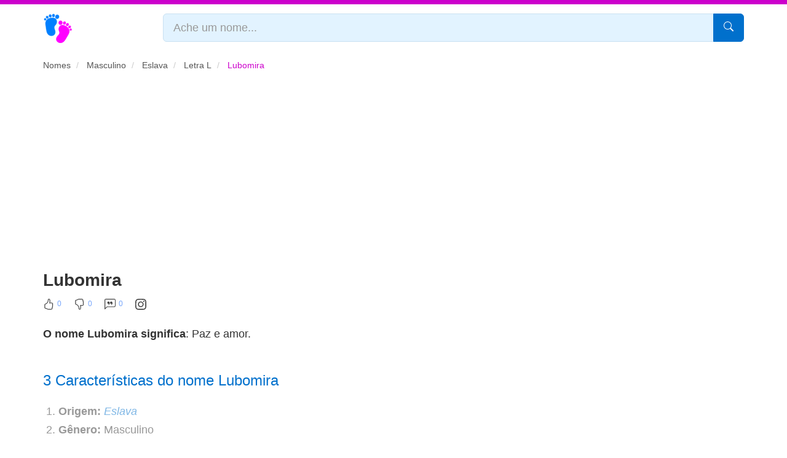

--- FILE ---
content_type: text/html; charset=UTF-8
request_url: https://www.significadodonome.com/lubomira/
body_size: 14862
content:
<!DOCTYPE html><html xmlns="http://www.w3.org/1999/xhtml" xml:lang="pt-br" lang="pt-br"><head><meta charset="utf-8"/><meta name="viewport" content="width=device-width, initial-scale=1"/><meta name="description" content="Descubra o significado de Lubomira, gênero, sua origem, curiosidades e influências. Veja o que representa e como é visto no mundo." /><title>Lubomira | Significado, origem e curiosidades do nome</title><meta property="og:site_name" content="Significado do Nome"/><meta property="og:type" content="article" /><meta property="og:locale" content="pt_BR" /><meta property="og:url" content="https://www.significadodonome.com/lubomira/" /><meta property="og:title" content="Lubomira | Significado, origem e curiosidades do nome" /><meta property="og:description" content="Descubra o significado de Lubomira, gênero, sua origem, curiosidades e influências. Veja o que representa e como é visto no mundo." /><meta property="og:image" content="https://www.significadodonome.com/img/sn/lubomira-significado.webp" /><meta name="twitter:card" content="summary_large_image"><meta name="twitter:title" content="Lubomira | Significado, origem e curiosidades do nome"><meta name="twitter:description" content="Descubra o significado de Lubomira, gênero, sua origem, curiosidades e influências. Veja o que representa e como é visto no mundo."><meta name="twitter:image" content="https://www.significadodonome.com/img/sn/lubomira-significado.webp"><meta name="robots" content="index, follow"/><meta http-equiv="Cache-Control" content="public, max-age=86400, must-revalidate"><link rel="canonical" href="https://www.significadodonome.com/lubomira/"/><link rel="prev" href="https://www.significadodonome.com/lubomir/" /><link rel="next" href="https://www.significadodonome.com/luc/" /><link rel="stylesheet" href="https://www.significadodonome.com/css/bootstrap.style.seo.css?v=1.1"><link rel="alternate" type="application/rss+xml" title="Significado do Nome RSS Feed" href="https://www.significadodonome.com/feed/" /><link rel="icon" href="https://www.significadodonome.com/favicon.ico" type="image/x-icon"><link rel="icon" type="image/png" sizes="57x57" href="https://www.significadodonome.com/img/apple-touch-icon-57x57.png"><link rel="icon" type="image/png" sizes="60x60" href="https://www.significadodonome.com/img/apple-touch-icon-60x60.png"><link rel="apple-touch-icon" sizes="180x180" href="https://www.significadodonome.com/img/apple-touch-icon-180x180.png"><script async data-ad-client="ca-pub-5989970549566880" src="https://pagead2.googlesyndication.com/pagead/js/adsbygoogle.js" crossorigin="anonymous"></script><!-- Google tag (gtag.js) --><script async src="https://www.googletagmanager.com/gtag/js?id=G-XMQV2HQLK6"></script><script> window.dataLayer = window.dataLayer || []; function gtag(){dataLayer.push(arguments);} gtag('js', new Date()); gtag('config', 'G-XMQV2HQLK6', { 'anonymize_ip': true });</script><script type="application/ld+json"> { "@context": "https://schema.org", "@type": "Article", "headline": "Lubomira", "url": "https://www.significadodonome.com/lubomira/", "description": "Descubra o significado de Lubomira, gênero, sua origem, curiosidades e influências. Veja o que representa e como é visto no mundo.", "image": "https://www.significadodonome.com/img/sn/lubomira-significado.webp", "author": { "@type": "Organization", "name": "Significado do Nome" }, "publisher": { "@type": "Organization", "name": "Significado do Nome", "logo": { "@type": "ImageObject", "url": "https://www.significadodonome.com/img/logo.png" } }, "mainEntityOfPage": { "@type": "WebPage", "@id": "https://www.significadodonome.com/lubomira/" } }</script><script type="application/ld+json">{ "@context": "https://schema.org", "@type": "FAQPage", "mainEntity": [ { "@type": "Question", "name": "Qual o significado do nome Lubomira?", "acceptedAnswer": { "@type": "Answer", "text": "O nome Lubomira significa Paz e amor. É um nome Masculino de origem Eslava." } }, { "@type": "Question", "name": "Qual a origem do nome Lubomira?", "acceptedAnswer": { "@type": "Answer", "text": "O nome Lubomira tem origem Eslava e significa Paz e amor." } }, { "@type": "Question", "name": "Qual a personalidade do nome Lubomira?", "acceptedAnswer": { "@type": "Answer", "text": "Uma pessoa com o nome Lubomira costuma ser amorosa, gentil e determinada, sempre buscando o bem-estar daqueles ao seu redor." } } ]
}</script><script src="https://www.significadodonome.com/js/feedback.js?v=1.0" defer></script></head><body><div class="geral"> <header class="topo"> <div class="container"> <div class="row"> <div class="col-xs-2 col-sm-6"> <a class="logotipo" href="https://www.significadodonome.com/" title="Significado do nome"> <img src="https://www.significadodonome.com/img/logo-cor.png" width="48" height="48" alt="Pés formando um S de Significado do Nome"> </a> </div> <div class="col-xs-10 col-sm-6"> <form action="https://www.significadodonome.com/pesquisa/" name="pesquisa" method="Post" class="pesquisa"> <div class="input-group"> <input type="text" name="q" id="q" class="form-control input-lg" placeholder="Ache um nome..."> <span class="input-group-btn"> <button type="submit" aria-label="Pesquisar" class="btn btn-lg btn-primary"> <span class="glyphicon" aria-hidden="true"> <svg xmlns="http://www.w3.org/2000/svg" width="16" height="16" fill="currentColor" class="bi bi-search" viewBox="0 0 16 16"> <path d="M11.742 10.344a6.5 6.5 0 1 0-1.397 1.398h-.001c.03.04.062.078.098.115l3.85 3.85a1 1 0 0 0 1.415-1.414l-3.85-3.85a1.007 1.007 0 0 0-.115-.1zM12 6.5a5.5 5.5 0 1 1-11 0 5.5 5.5 0 0 1 11 0z"/> </svg> </span> </button> </span> </div> </form> </div> </div> </div> </header> <main class="container"> <article> <header role="banner"> <nav aria-label="breadcrumb"> <ol class="breadcrumb" itemscope itemtype="https://schema.org/BreadcrumbList"> <li itemprop="itemListElement" itemscope itemtype="https://schema.org/ListItem"> <a href="https://www.significadodonome.com/" title="Retornar para o início" itemprop="item"> <span itemprop="name">Nomes</span> </a> <meta itemprop="position" content="1" /> </li> <li itemprop="itemListElement" itemscope itemtype="https://schema.org/ListItem"> <a href="https://www.significadodonome.com/nomes-masculinos/" title="Nomes masculinos" itemprop="item"> <span itemprop="name">Masculino</span> </a> <meta itemprop="position" content="2" /> </li> <li itemprop="itemListElement" itemscope itemtype="https://schema.org/ListItem"> <a href="https://www.significadodonome.com/origem-eslava/" title="Nomes de origem Eslava" itemprop="item"> <span itemprop="name">Eslava</span> </a> <meta itemprop="position" content="3" /> </li> <li itemprop="itemListElement" itemscope itemtype="https://schema.org/ListItem"> <a href="https://www.significadodonome.com/l/" title="Nomes que iniciam com https://www.significadodonome.com/l/" itemprop="item"> <span itemprop="name">Letra L</span> </a> <meta itemprop="position" content="4" /> </li> <li class="active" itemprop="itemListElement" itemscope itemtype="https://schema.org/ListItem" aria-current="page"> <span itemprop="name">Lubomira</span> <meta itemprop="position" content="5" /> </li> </ol> </nav></header><section> <div id="ad-banner-topo"><ins class="adsbygoogle" style="display:block" data-ad-client="ca-pub-5989970549566880" data-ad-slot="2086741472" data-ad-format="auto" data-full-width-responsive="true"></ins><script> (adsbygoogle = window.adsbygoogle || []).push({});</script></div> <h1>Lubomira</h1> <div class="feedback-action"> <button id="positiveFeedback" aria-label="Curtir" data-link="lubomira"><svg xmlns="http://www.w3.org/2000/svg" width="18" height="18" fill="currentColor" class="bi bi-hand-thumbs-up" viewBox="0 0 16 16"> <path d="M8.864.046C7.908-.193 7.02.53 6.956 1.466c-.072 1.051-.23 2.016-.428 2.59-.125.36-.479 1.013-1.04 1.639-.557.623-1.282 1.178-2.131 1.41C2.685 7.288 2 7.87 2 8.72v4.001c0 .845.682 1.464 1.448 1.545 1.07.114 1.564.415 2.068.723l.048.03c.272.165.578.348.97.484.397.136.861.217 1.466.217h3.5c.937 0 1.599-.477 1.934-1.064a1.86 1.86 0 0 0 .254-.912c0-.152-.023-.312-.077-.464.201-.263.38-.578.488-.901.11-.33.172-.762.004-1.149.069-.13.12-.269.159-.403.077-.27.113-.568.113-.857 0-.288-.036-.585-.113-.856a2 2 0 0 0-.138-.362 1.9 1.9 0 0 0 .234-1.734c-.206-.592-.682-1.1-1.2-1.272-.847-.282-1.803-.276-2.516-.211a10 10 0 0 0-.443.05 9.4 9.4 0 0 0-.062-4.509A1.38 1.38 0 0 0 9.125.111zM11.5 14.721H8c-.51 0-.863-.069-1.14-.164-.281-.097-.506-.228-.776-.393l-.04-.024c-.555-.339-1.198-.731-2.49-.868-.333-.036-.554-.29-.554-.55V8.72c0-.254.226-.543.62-.65 1.095-.3 1.977-.996 2.614-1.708.635-.71 1.064-1.475 1.238-1.978.243-.7.407-1.768.482-2.85.025-.362.36-.594.667-.518l.262.066c.16.04.258.143.288.255a8.34 8.34 0 0 1-.145 4.725.5.5 0 0 0 .595.644l.003-.001.014-.003.058-.014a9 9 0 0 1 1.036-.157c.663-.06 1.457-.054 2.11.164.175.058.45.3.57.65.107.308.087.67-.266 1.022l-.353.353.353.354c.043.043.105.141.154.315.048.167.075.37.075.581 0 .212-.027.414-.075.582-.05.174-.111.272-.154.315l-.353.353.353.354c.047.047.109.177.005.488a2.2 2.2 0 0 1-.505.805l-.353.353.353.354c.006.005.041.05.041.17a.9.9 0 0 1-.121.416c-.165.288-.503.56-1.066.56z"/> </svg><span id="likeCount">0</span></button> <button id="negativeFeedback" aria-label="Não Curtir" data-link="lubomira"><svg xmlns="http://www.w3.org/2000/svg" width="18" height="18" fill="currentColor" class="bi bi-hand-thumbs-down" viewBox="0 0 16 16"> <path d="M8.864 15.674c-.956.24-1.843-.484-1.908-1.42-.072-1.05-.23-2.015-.428-2.59-.125-.36-.479-1.012-1.04-1.638-.557-.624-1.282-1.179-2.131-1.41C2.685 8.432 2 7.85 2 7V3c0-.845.682-1.464 1.448-1.546 1.07-.113 1.564-.415 2.068-.723l.048-.029c.272-.166.578-.349.97-.484C6.931.08 7.395 0 8 0h3.5c.937 0 1.599.478 1.934 1.064.164.287.254.607.254.913 0 .152-.023.312-.077.464.201.262.38.577.488.9.11.33.172.762.004 1.15.069.13.12.268.159.403.077.27.113.567.113.856s-.036.586-.113.856c-.035.12-.08.244-.138.363.394.571.418 1.2.234 1.733-.206.592-.682 1.1-1.2 1.272-.847.283-1.803.276-2.516.211a10 10 0 0 1-.443-.05 9.36 9.36 0 0 1-.062 4.51c-.138.508-.55.848-1.012.964zM11.5 1H8c-.51 0-.863.068-1.14.163-.281.097-.506.229-.776.393l-.04.025c-.555.338-1.198.73-2.49.868-.333.035-.554.29-.554.55V7c0 .255.226.543.62.65 1.095.3 1.977.997 2.614 1.709.635.71 1.064 1.475 1.238 1.977.243.7.407 1.768.482 2.85.025.362.36.595.667.518l.262-.065c.16-.04.258-.144.288-.255a8.34 8.34 0 0 0-.145-4.726.5.5 0 0 1 .595-.643h.003l.014.004.058.013a9 9 0 0 0 1.036.157c.663.06 1.457.054 2.11-.163.175-.059.45-.301.57-.651.107-.308.087-.67-.266-1.021L12.793 7l.353-.354c.043-.042.105-.14.154-.315.048-.167.075-.37.075-.581s-.027-.414-.075-.581c-.05-.174-.111-.273-.154-.315l-.353-.354.353-.354c.047-.047.109-.176.005-.488a2.2 2.2 0 0 0-.505-.804l-.353-.354.353-.354c.006-.005.041-.05.041-.17a.9.9 0 0 0-.121-.415C12.4 1.272 12.063 1 11.5 1"/> </svg><span id="dislikeCount">0</span></button> <button id="commentIcon" aria-label="Comentar"><svg xmlns="http://www.w3.org/2000/svg" width="18" height="18" fill="currentColor" class="bi bi-chat-left-quote" viewBox="0 0 16 16"> <path d="M14 1a1 1 0 0 1 1 1v8a1 1 0 0 1-1 1H4.414A2 2 0 0 0 3 11.586l-2 2V2a1 1 0 0 1 1-1zM2 0a2 2 0 0 0-2 2v12.793a.5.5 0 0 0 .854.353l2.853-2.853A1 1 0 0 1 4.414 12H14a2 2 0 0 0 2-2V2a2 2 0 0 0-2-2z"/> <path d="M7.066 4.76A1.665 1.665 0 0 0 4 5.668a1.667 1.667 0 0 0 2.561 1.406c-.131.389-.375.804-.777 1.22a.417.417 0 1 0 .6.58c1.486-1.54 1.293-3.214.682-4.112zm4 0A1.665 1.665 0 0 0 8 5.668a1.667 1.667 0 0 0 2.561 1.406c-.131.389-.375.804-.777 1.22a.417.417 0 1 0 .6.58c1.486-1.54 1.293-3.214.682-4.112z"/> </svg><span id="commentCount">0</span></button> <a href="https://www.instagram.com/nomesqueinspiram" target="_blank" rel="noopener noreferrer nofollow" title="Siga-nos no Instagram"><svg xmlns="http://www.w3.org/2000/svg" width="18" height="18" fill="currentColor" class="bi bi-instagram" viewBox="0 0 16 16"> <path d="M8 0C5.829 0 5.556.01 4.703.048 3.85.088 3.269.222 2.76.42a3.9 3.9 0 0 0-1.417.923A3.9 3.9 0 0 0 .42 2.76C.222 3.268.087 3.85.048 4.7.01 5.555 0 5.827 0 8.001c0 2.172.01 2.444.048 3.297.04.852.174 1.433.372 1.942.205.526.478.972.923 1.417.444.445.89.719 1.416.923.51.198 1.09.333 1.942.372C5.555 15.99 5.827 16 8 16s2.444-.01 3.298-.048c.851-.04 1.434-.174 1.943-.372a3.9 3.9 0 0 0 1.416-.923c.445-.445.718-.891.923-1.417.197-.509.332-1.09.372-1.942C15.99 10.445 16 10.173 16 8s-.01-2.445-.048-3.299c-.04-.851-.175-1.433-.372-1.941a3.9 3.9 0 0 0-.923-1.417A3.9 3.9 0 0 0 13.24.42c-.51-.198-1.092-.333-1.943-.372C10.443.01 10.172 0 7.998 0zm-.717 1.442h.718c2.136 0 2.389.007 3.232.046.78.035 1.204.166 1.486.275.373.145.64.319.92.599s.453.546.598.92c.11.281.24.705.275 1.485.039.843.047 1.096.047 3.231s-.008 2.389-.047 3.232c-.035.78-.166 1.203-.275 1.485a2.5 2.5 0 0 1-.599.919c-.28.28-.546.453-.92.598-.28.11-.704.24-1.485.276-.843.038-1.096.047-3.232.047s-2.39-.009-3.233-.047c-.78-.036-1.203-.166-1.485-.276a2.5 2.5 0 0 1-.92-.598 2.5 2.5 0 0 1-.6-.92c-.109-.281-.24-.705-.275-1.485-.038-.843-.046-1.096-.046-3.233s.008-2.388.046-3.231c.036-.78.166-1.204.276-1.486.145-.373.319-.64.599-.92s.546-.453.92-.598c.282-.11.705-.24 1.485-.276.738-.034 1.024-.044 2.515-.045zm4.988 1.328a.96.96 0 1 0 0 1.92.96.96 0 0 0 0-1.92m-4.27 1.122a4.109 4.109 0 1 0 0 8.217 4.109 4.109 0 0 0 0-8.217m0 1.441a2.667 2.667 0 1 1 0 5.334 2.667 2.667 0 0 1 0-5.334"/> </svg></a> </div> <p><strong>O nome Lubomira significa</strong>: Paz e amor.</p> <h2>3 Características do nome Lubomira</h2> <div id="moreContent" class="collapsed-preview"> <ol> <li><strong>Origem:</strong> <a href="https://www.significadodonome.com/origem-eslava/" class="origem" title="Nomes de origem Eslava">Eslava</a></li> <li><strong>Gênero:</strong> Masculino</li> <li><strong>Escrever, lembrar e pronunciar:</strong> Fácil</li> </ol><h2>Significado do nome Lubomira</h2><p>O nome <strong>Lubomira</strong> tem origem eslava e significa "paz e amor", refletindo características de tranquilidade e afeto. Na cultura eslava, atribui-se grande importância aos significados dos nomes, que muitas vezes expressam virtudes desejadas para a vida da pessoa.</p> <p>Lubomira é um nome feminino e carrega consigo a ideia de serenidade <sup><a href="#glossario-1" title="Veja mais sobre serenidade">[1]</a></sup> e bondade. Aqueles que carregam esse nome são frequentemente associados a pessoas pacíficas e amorosas, que buscam harmonia em suas relações e ambientes.</p> <p>Curiosidade: Na cultura eslava, os nomes são escolhidos com cuidado e têm um significado profundo. Muitas vezes, são escolhidos em homenagem a figuras históricas ou como forma de desejar uma vida repleta de determinadas qualidades para quem o carrega.</p><h3>5 nomes compostos para Lubomira</h3><ol> <li>Lubomira Maria</li> <li>Lubomira Sofia</li> <li>Lubomira Carolina</li> <li>Lubomira Beatriz</li> <li>Lubomira Isabela</li></ol><h3>Poema para Lubomira</h3><p><em>Luz que brilha no horizonte,<br>Um nome que irradia a beleza do amor,<br>Brisa suave que acalma o coração,<br>Oração de gratidão pela luz que se faz presente.</em></p><h3>3 motivos para escolher o nome Lubomira</h3><ol> <li>Originalidade: O nome Lubomira é único e pouco comum, o que pode destacar a pessoa que o possui.</li> <li>Significado: Lubomira tem significado profundo, representando "paz e amor", trazendo boas energias para quem o carrega.</li> <li>Sonoridade: A sonoridade do nome Lubomira é suave e elegante, tornando-o agradável de ser pronunciado e ouvido.</li></ol><h3>Apelidos para Lubomira</h3><ul> <li>Lubi</li> <li><a href="https://www.significadodonome.com/mira/" title="Significado de Mira">Mira</a></li> <li><a href="https://www.significadodonome.com/luma/" title="Significado de Luma">Luma</a></li> <li>Bomira</li> <li>Lubinha</li> <li>Mirinha</li> <li>Lubis</li></ul><div class="conclusao-destaque" style="margin: 30px 0;"> <h3>Gostou deste significado?</h3> <p>Compartilhe com outros pais que possam se beneficiar desta informação!</p> <div style="margin-top: 15px;"> <!-- Botões de compartilhamento social --> <a href="https://www.facebook.com/sharer/sharer.php?u=https%3A%2F%2Fwww.significadodonome.com%2Flubomira" target="_blank" class="btn btn-primary btn-sm">Compartilhar no Facebook</a> <a href="https://twitter.com/intent/tweet?text=Lubomira+-+https%3A%2F%2Fwww.significadodonome.com%2F" target="_blank" class="btn btn-primary btn-sm">Compartilhar no Twitter</a> </div></div><div class="imagem"> <a href="https://www.significadodonome.com/compartilhar/lubomira/" title="Salvar ou compartilhar o nome Lubomira"> <img src="https://www.significadodonome.com/img/lazy.png" class="lazy" data-real-src="https://www.significadodonome.com/img/sn/lubomira-significado.webp" height="320" width="320" alt="Significado do nome Lubomira: Paz e amor" title="Significado do Nome Lubomira"> </a></div> <div id="comment-section"> <h3><svg xmlns="http://www.w3.org/2000/svg" width="16" height="16" fill="currentColor" class="bi bi-chat-left-quote" viewBox="0 0 16 16"> <path d="M14 1a1 1 0 0 1 1 1v8a1 1 0 0 1-1 1H4.414A2 2 0 0 0 3 11.586l-2 2V2a1 1 0 0 1 1-1zM2 0a2 2 0 0 0-2 2v12.793a.5.5 0 0 0 .854.353l2.853-2.853A1 1 0 0 1 4.414 12H14a2 2 0 0 0 2-2V2a2 2 0 0 0-2-2z"/> <path d="M7.066 4.76A1.665 1.665 0 0 0 4 5.668a1.667 1.667 0 0 0 2.561 1.406c-.131.389-.375.804-.777 1.22a.417.417 0 1 0 .6.58c1.486-1.54 1.293-3.214.682-4.112zm4 0A1.665 1.665 0 0 0 8 5.668a1.667 1.667 0 0 0 2.561 1.406c-.131.389-.375.804-.777 1.22a.417.417 0 1 0 .6.58c1.486-1.54 1.293-3.214.682-4.112z"/> </svg> Comentários <span class="arrow"><svg xmlns="http://www.w3.org/2000/svg" width="16" height="16" fill="currentColor" class="bi bi-chevron-down" viewBox="0 0 16 16"> <path fill-rule="evenodd" d="M1.646 4.646a.5.5 0 0 1 .708 0L8 10.293l5.646-5.647a.5.5 0 0 1 .708.708l-6 6a.5.5 0 0 1-.708 0l-6-6a.5.5 0 0 1 0-.708"/> </svg></span></h3> <div class="comment-content"> <div class="alert alert-warning"> Seja o primeiro a comentar sobre <strong>Lubomira</strong>.<br> <small>Conte-nos uma curiosidade sobre o nome ou alguém conhecido, forneça informações úteis a outras pessoas.</small> </div> <!-- Formulário para novo comentário --> <form id="commentForm"> <input type="hidden" id="link" name="link" value="lubomira"> <div id="commentAlert"></div> <div class="form-group"> <input type="text" id="nome" name="nome" placeholder="Nome" class="form-control" required> </div> <div class="form-group"> <input type="email" id="email" name="email" placeholder="E-mail" class="form-control" required> </div> <div class="form-group"> <textarea id="comentario" name="comentario" placeholder="Comentário" class="form-control" required></textarea> </div> <button type="submit" class="btn btn-primary">Enviar Comentário</button> </form> </div></div><div class="referencias"> <h3>Fontes e referências</h3><ul> <li>Para mais informações e fontes detalhadas, consulte nossa <a href="https://www.significadodonome.com/fontes/" target="_blank" rel="noopener noreferrer">página de referências</a>.</li></ul></div><div class="game"> <div style="background: #ff4757; color: white; padding: 4px 12px; border-radius: 15px; display: inline-block; font-size: 12px; font-weight: bold; margin-bottom: 10px;"> 🔥 OFERTA LIMITADA </div> <h2 style="margin: 0 0 10px 0; color: #0070cc;"> <a href="https://loja.significadodonome.com/" style="color: #0070cc; text-decoration: none;"> Que coincidência... Você pesquisou <strong>Lubomira</strong> e chegou até aqui 🤔 </a> </h2> <p style="font-size: 16px; margin-bottom: 15px; color: #333;"> Isso não é acaso. A numerologia explica que seu nome carrega uma "vibração" que te trouxe exatamente onde precisa estar... <strong>Mais de 12.847 pessoas já descobriram insights surpreendentes sobre si mesmas!</strong> </p> <blockquote style="margin: 15px 0; padding: 10px; font-style: italic;"> ⭐⭐⭐⭐⭐ "Nunca imaginei que meu nome revelaria tanto sobre minha personalidade!" - <em>Cristiane Alves, SP</em> </blockquote> <p><strong>Quer comprovar isso na prática?</strong></p> <ul> <li>✨ <strong>Seu número de destino</strong> e como ele influencia suas escolhas</li> <li>💪 <strong>Talentos naturais</strong> que você pode estar desperdiçando</li> <li>❤️ <strong>Seu perfil em relacionamentos</strong> e compatibilidades</li> <li>💰 <strong>Caminhos favoráveis para prosperidade</strong> baseados no seu perfil numerológico</li> <li>🎯 <strong>Desafios pessoais</strong> e como transformá-los em oportunidades</li> <li><strong>🎁 BÔNUS GRÁTIS:</strong> Planner Alta Produtividade 2026 + Guia de Produtividade</li> </ul> <p class="text-center"> <img src="https://www.significadodonome.com/img/lazy.png" class="lazy" data-real-src="https://www.significadodonome.com/img/imagem-pdf.png" alt="Exemplo do PDF" style="max-width: 100%; height: auto; max-height:180px; border-radius: 8px;"> </p> <div style="background: #f8f9fa; padding: 15px; border-radius: 8px; text-align: center; margin: 15px 0; border: 2px solid #e9ecef;"> <p style="margin: 0; color: #666; text-decoration: line-through;">De R$ 99,97</p> <p style="margin: 8px 0; font-size: 32px; font-weight: bold; color: #0070cc;">R$ 19,97</p> <span style="background: #ff4757; color: white; padding: 3px 8px; border-radius: 10px; font-size: 12px; font-weight: bold;"> ECONOMIA DE 80% </span> </div> <p style="text-align: center; color: #666; font-size: 14px;"> <svg xmlns="http://www.w3.org/2000/svg" width="16" height="16" fill="currentColor" viewBox="0 0 16 16"> <path d="M8 15A7 7 0 1 1 8 1a7 7 0 0 1 0 14zm0 1A8 8 0 1 0 8 0a8 8 0 0 0 0 16z"/> <path d="m8.93 6.588-2.29.287-.082.38.45.083c.294.07.352.176.288.469l-.738 3.468c-.194.897.105 1.319.808 1.319.545 0 1.178-.252 1.465-.598l.088-.416c-.2.176-.492.246-.686.246-.275 0-.375-.193-.304-.533L8.93 6.588zM9 4.5a1 1 0 1 1-2 0 1 1 0 0 1 2 0z"/> </svg> <strong>Entrega imediata por e-mail</strong> • Custa menos que um café • <strong>Garantia de 7 dias</strong> </p> <p> <a href="https://loja.significadodonome.com/" class="btn btn-gd btn-success"> 🔮 QUERO MEU RELATÓRIO AGORA </a> </p> <p style="text-align: center; font-size: 13px; color: #666; margin-top: 15px;"> ⏰ <strong>Preço promocional válido apenas hoje</strong> • 🔒 Pagamento 100% seguro </p></div><nav class="text-center"> <ul class="pagination"> <li> <a href="https://www.significadodonome.com/lubina/" title="Significado do nome Lubina" aria-label="Previous"> <span aria-hidden="true">&laquo;</span> </a> </li> <li><a href="https://www.significadodonome.com/lubina/" title="Significado do nome Lubina">Lubina</a></li> <li><a href="https://www.significadodonome.com/lubomir/" title="Significado do nome Lubomir">Lubomir</a></li> <li class="active"><a href="https://www.significadodonome.com/lubomira/" title="Significado do nome Lubomira">Lubomira</a></li> <li><a href="https://www.significadodonome.com/luc/" title="Significado do nome Luc">Luc</a></li> <li><a href="https://www.significadodonome.com/luca/" title="Significado do nome Luca">Luca</a></li> <li> <a href="https://www.significadodonome.com/luca/" title="Significado do nome Luca" aria-label="Next"> <span aria-hidden="true">&raquo;</span> </a> </li> </ul></nav> <h2>Glossário</h2> <dl> <dt><sup id="glossario-1">[1]</sup> <a href="https://www.significadodonome.com/palavra/serenidade/" title="Definição do termo serenidade">serenidade</a></dt><dd>(<u>pt, comum</u>)</em><br/>Serenidade é a qualidade ou estado de ser sereno, caracterizado por tranquilidade, paz e suavidade.</dd> </dl></div><div class="text-center"> <button id="readMoreBtn" class="btn btn-primary" onclick="showFullText()">Continue lendo</button></div><div style="margin:30px 0"><ins class="adsbygoogle" style="display:block" data-ad-client="ca-pub-5989970549566880" data-ad-slot="9072349588" data-ad-format="auto" data-full-width-responsive="true"></ins><script> (adsbygoogle = window.adsbygoogle || []).push({});</script></div><script src="https://www.significadodonome.com/js/forca.js?v=1.0" defer></script><script> const words = ["bondosa","corajosa","generosa","amavel","sincera","inteligente","determinada"];</script><div class="game"> <h3><svg xmlns="http://www.w3.org/2000/svg" width="16" height="16" fill="currentColor" class="bi bi-emoji-smile-upside-down" viewBox="0 0 16 16"> <path d="M8 1a7 7 0 1 0 0 14A7 7 0 0 0 8 1m0-1a8 8 0 1 1 0 16A8 8 0 0 1 8 0"/> <path d="M4.285 6.433a.5.5 0 0 0 .683-.183A3.5 3.5 0 0 1 8 4.5c1.295 0 2.426.703 3.032 1.75a.5.5 0 0 0 .866-.5A4.5 4.5 0 0 0 8 3.5a4.5 4.5 0 0 0-3.898 2.25.5.5 0 0 0 .183.683M7 9.5C7 8.672 6.552 8 6 8s-1 .672-1 1.5.448 1.5 1 1.5 1-.672 1-1.5m4 0c0-.828-.448-1.5-1-1.5s-1 .672-1 1.5.448 1.5 1 1.5 1-.672 1-1.5"/> </svg> Jogo da Forca</h3> <p>Teste o seu conhecimento e adivinhe em 6 tentativas, uma das qualidades de quem se chama <strong>Lubomira</strong>.</p> <blockquote><strong>Dica:</strong> Uma pessoa com o nome Lubomira costuma ser amorosa, gentil e determinada, sempre buscando o bem-estar daqueles ao seu redor.</blockquote> <div id="word"></div> <div id="letters"></div> <div id="message"></div> <div id="hangman"></div> <button id="restartBtn" class="btn btn-primary" style="display:none;">Reiniciar</button></div><div id="ad-banner-final"><ins class="adsbygoogle" style="display:block" data-ad-client="ca-pub-5989970549566880" data-ad-slot="2086741472" data-ad-format="auto" data-full-width-responsive="true"></ins><script> (adsbygoogle = window.adsbygoogle || []).push({});</script></div><script>function showFullText() { const content = document.getElementById("moreContent"); const button = document.getElementById("readMoreBtn"); content.removeAttribute("style"); content.classList.add("expanded"); button.style.display = "none"; const link = "lubomira"; fetch('/callback/leitura/', { method : 'POST', body : JSON.stringify({'link':link}), headers : { 'Content-Type': 'application/json' } }); if (typeof gtag === 'function') { gtag('event', 'continue_reading', { event_category: 'engajamento', event_label: window.location.pathname }); }
};
const observer = new MutationObserver(() => { const content = document.getElementById("moreContent"); if (content && content.hasAttribute("style")) { content.removeAttribute("style"); }
});
observer.observe(document.getElementById("moreContent"), { attributes: true, attributeFilter: ['style'] });</script> </article> </main> <footer class="rodape"> <div class="container"> <!-- Conteúdo do aside reorganizado no rodapé --> <div class="row footer-content"> <!-- Categorias de Artigos --> <div class="col-md-3"> <div class="area"> <h3><span class="glyphicon"><svg xmlns="http://www.w3.org/2000/svg" width="16" height="16" fill="currentColor" class="bi bi-book" viewBox="0 0 16 16"> <path d="M1 2.828c.885-.37 2.154-.769 3.388-.893 1.33-.134 2.458.063 3.112.752v9.746c-.935-.53-2.12-.603-3.213-.493-1.18.12-2.37.461-3.287.811V2.828zm7.5-.141c.654-.689 1.782-.886 3.112-.752 1.234.124 2.503.523 3.388.893v9.923c-.918-.35-2.107-.692-3.287-.81-1.094-.111-2.278-.039-3.213.492V2.687zM8 1.783C7.015.936 5.587.81 4.287.94c-1.514.153-3.042.672-3.994 1.105A.5.5 0 0 0 0 2.5v11a.5.5 0 0 0 .707.455c.882-.4 2.303-.881 3.68-1.02 1.409-.142 2.59.087 3.223.877a.5.5 0 0 0 .78 0c.633-.79 1.814-1.019 3.222-.877 1.378.139 2.8.62 3.681 1.02A.5.5 0 0 0 16 13.5v-11a.5.5 0 0 0-.293-.455c-.952-.433-2.48-.952-3.994-1.105C10.413.809 8.985.936 8 1.783z"/> </svg></span> Categorias de Artigos</h3> <ul style="columns: 2; -webkit-columns: 2; -moz-columns: 2;"> <li><a href="https://www.significadodonome.com/blog/categoria/bebes/" title="Bebês">Bebês</a></li> <li><a href="https://www.significadodonome.com/blog/categoria/biblia/" title="Bíblia">Bíblia</a></li> <li><a href="https://www.significadodonome.com/blog/categoria/celebridades/" title="Celebridades">Celebridades</a></li> <li><a href="https://www.significadodonome.com/blog/categoria/cuidados/" title="Cuidados">Cuidados</a></li> <li><a href="https://www.significadodonome.com/blog/categoria/curiosidades/" title="Curiosidades">Curiosidades</a></li> <li><a href="https://www.significadodonome.com/blog/categoria/educacao/" title="Educação">Educação</a></li> <li><a href="https://www.significadodonome.com/blog/categoria/entretenimento/" title="Entretenimento">Entretenimento</a></li> <li><a href="https://www.significadodonome.com/blog/categoria/esporte/" title="Esporte">Esporte</a></li> <li><a href="https://www.significadodonome.com/blog/categoria/familia/" title="Família">Família</a></li> <li><a href="https://www.significadodonome.com/blog/categoria/maternidade/" title="Maternidade">Maternidade</a></li> <li><a href="https://www.significadodonome.com/blog/categoria/natureza/" title="Natureza">Natureza</a></li> <li><a href="https://www.significadodonome.com/blog/categoria/nomes/" title="Nomes">Nomes</a></li> <li><a href="https://www.significadodonome.com/blog/categoria/nomes-biblicos/" title="Nomes Bíblicos">Nomes Bíblicos</a></li> <li><a href="https://www.significadodonome.com/blog/categoria/nomes-compostos/" title="Nomes Compostos">Nomes Compostos</a></li> <li><a href="https://www.significadodonome.com/blog/categoria/nomes-de-contos/" title="Nomes de Contos">Nomes de Contos</a></li> <li><a href="https://www.significadodonome.com/blog/categoria/nomes-folcloricos/" title="Nomes Folclóricos">Nomes Folclóricos</a></li> <li><a href="https://www.significadodonome.com/blog/categoria/nomes-fortes/" title="Nomes Fortes">Nomes Fortes</a></li> <li><a href="https://www.significadodonome.com/blog/categoria/nomes-mitologicos/" title="Nomes Mitológicos">Nomes Mitológicos</a></li> <li><a href="https://www.significadodonome.com/blog/categoria/nomes-populares/" title="Nomes Populares">Nomes Populares</a></li> <li><a href="https://www.significadodonome.com/blog/categoria/noticias/" title="Notícias">Notícias</a></li> <li><a href="https://www.significadodonome.com/blog/categoria/personalidade/" title="Personalidade">Personalidade</a></li> <li><a href="https://www.significadodonome.com/blog/categoria/saude/" title="Saúde">Saúde</a></li> <li><a href="https://www.significadodonome.com/blog/categoria/tecnologia/" title="Tecnologia">Tecnologia</a></li> </ul> </div> </div> <!-- Artigos Mais Lidos --> <div class="col-md-3"> <div class="area"> <h3><span class="glyphicon"><svg xmlns="http://www.w3.org/2000/svg" width="16" height="16" fill="currentColor" class="bi bi-emoji-heart-eyes" viewBox="0 0 16 16"> <path d="M8 15A7 7 0 1 1 8 1a7 7 0 0 1 0 14zm0 1A8 8 0 1 0 8 0a8 8 0 0 0 0 16z"/> <path d="M11.315 10.014a.5.5 0 0 1 .548.736A4.498 4.498 0 0 1 7.965 13a4.498 4.498 0 0 1-3.898-2.25.5.5 0 0 1 .548-.736h.005l.017.005.067.015.252.055c.215.046.515.108.857.169.693.124 1.522.242 2.152.242.63 0 1.46-.118 2.152-.242a26.58 26.58 0 0 0 1.109-.224l.067-.015.017-.004.005-.002zM4.756 4.566c.763-1.424 4.02-.12.952 3.434-4.496-1.596-2.35-4.298-.952-3.434zm6.488 0c1.398-.864 3.544 1.838-.952 3.434-3.067-3.554.19-4.858.952-3.434z"/> </svg></span> Artigos Populares</h3> <ul> <li><a href="https://www.significadodonome.com/blog/42-nomes-que-combinam-com-alice/" title="42 nomes que combinam com Alice">42 nomes que combinam com Alice</a></li> <li><a href="https://www.significadodonome.com/blog/nomes-mais-buscados-em-2022/" title="10 nomes mais buscados em 2022">10 nomes mais buscados em 2022</a></li> <li><a href="https://www.significadodonome.com/blog/nomes-compostos-que-combinam-com-helena/" title="16 nomes compostos que combinam com Helena">16 nomes compostos que combinam com Helena</a></li> <li><a href="https://www.significadodonome.com/blog/10-nomes-diferentes-de-bebe/" title="10 nomes diferentes de bebê">10 nomes diferentes de bebê</a></li> <li><a href="https://www.significadodonome.com/blog/como-escolher-nome-de-bebe/" title="Como escolher nome de bebê?">Como escolher nome de bebê?</a></li> <li><a href="https://www.significadodonome.com/blog/nomes-fortes-para-meninas/" title="18 nomes fortes para meninas">18 nomes fortes para meninas</a></li> <li><a href="https://www.significadodonome.com/blog/nomes-mais-usados-em-mocambique/" title="27 nomes mais usados em Moçambique">27 nomes mais usados em Moçambique</a></li> <li><a href="https://www.significadodonome.com/blog/nomes-que-combinam-com-julia-mais-utilizados-em-2023/" title="20 nomes que combinam com Julia mais utilizados em 2023">20 nomes que combinam com Julia mais utilizados em 2023</a></li> <li><a href="https://www.significadodonome.com/blog/os-nomes-mais-bonitos-de-a-a-z-e-seus-significados/" title="Os nomes mais bonitos de A a Z e seus significados">Os nomes mais bonitos de A a Z e seus significados</a></li> <li><a href="https://www.significadodonome.com/blog/48-nomes-curtos-para-bebes/" title="48 nomes curtos para bebês">48 nomes curtos para bebês</a></li> </ul> </div> </div> <!-- Nomes Mais Vistos --> <div class="col-md-3"> <div class="area"> <h3><span class="glyphicon"><svg xmlns="http://www.w3.org/2000/svg" width="16" height="16" fill="currentColor" class="bi bi-eye" viewBox="0 0 16 16"> <path d="M16 8s-3-5.5-8-5.5S0 8 0 8s3 5.5 8 5.5S16 8 16 8zM1.173 8a13.133 13.133 0 0 1 1.66-2.043C4.12 4.668 5.88 3.5 8 3.5c2.12 0 3.879 1.168 5.168 2.457A13.133 13.133 0 0 1 14.828 8c-.058.087-.122.183-.195.288-.335.48-.83 1.12-1.465 1.755C11.879 11.332 10.119 12.5 8 12.5c-2.12 0-3.879-1.168-5.168-2.457A13.134 13.134 0 0 1 1.172 8z"/> <path d="M8 5.5a2.5 2.5 0 1 0 0 5 2.5 2.5 0 0 0 0-5zM4.5 8a3.5 3.5 0 1 1 7 0 3.5 3.5 0 0 1-7 0z"/> </svg></span> Tendências de 2026</h3> <ul> <li><a href="https://www.significadodonome.com/mauricio/" title="Significado do nome Maurício">Maurício<span class="pull-right"><strong>1°</strong></span></a></li> <li><a href="https://www.significadodonome.com/jose-bento/" title="Significado do nome José Bento">José Bento<span class="pull-right"><strong>2°</strong></span></a></li> <li><a href="https://www.significadodonome.com/henry-gabriel/" title="Significado do nome Henry Gabriel">Henry Gabriel<span class="pull-right"><strong>3°</strong></span></a></li> <li><a href="https://www.significadodonome.com/jose-guilherme/" title="Significado do nome José Guilherme">José Guilherme<span class="pull-right"><strong>4°</strong></span></a></li> <li><a href="https://www.significadodonome.com/helena/" title="Significado do nome Helena">Helena<span class="pull-right"><strong>5°</strong></span></a></li> </ul> </div> <div class="area"> <h3><span class="glyphicon"><svg xmlns="http://www.w3.org/2000/svg" width="16" height="16" fill="currentColor" class="bi bi-cloud-arrow-up-fill" viewBox="0 0 16 16"> <path d="M8 2a5.53 5.53 0 0 0-3.594 1.342c-.766.66-1.321 1.52-1.464 2.383C1.266 6.095 0 7.555 0 9.318 0 11.366 1.708 13 3.781 13h8.906C14.502 13 16 11.57 16 9.773c0-1.636-1.242-2.969-2.834-3.194C12.923 3.999 10.69 2 8 2zm2.354 5.146a.5.5 0 0 1-.708.708L8.5 6.707V10.5a.5.5 0 0 1-1 0V6.707L6.354 7.854a.5.5 0 1 1-.708-.708l2-2a.5.5 0 0 1 .708 0l2 2z"/> </svg></span>Últimos Revisados</h3> <ul> <li><a href="https://www.significadodonome.com/evelin/" title="Significado do nome Evelin">Evelin</a></li> <li><a href="https://www.significadodonome.com/anthony-gabriel/" title="Significado do nome Anthony Gabriel">Anthony Gabriel</a></li> <li><a href="https://www.significadodonome.com/eva-luna/" title="Significado do nome Eva Luna">Eva Luna</a></li> <li><a href="https://www.significadodonome.com/cobi/" title="Significado do nome Cobi">Cobi</a></li> <li><a href="https://www.significadodonome.com/lopes/" title="Significado do nome Lopes">Lopes</a></li> </ul> </div> </div> <!-- Navegação por Letras --> <div class="col-md-3"> <div class="area"> <h3><span class="glyphicon"><svg xmlns="http://www.w3.org/2000/svg" width="16" height="16" fill="currentColor" class="bi bi-sort-alpha-up" viewBox="0 0 16 16"> <path fill-rule="evenodd" d="M10.082 5.629 9.664 7H8.598l1.789-5.332h1.234L13.402 7h-1.12l-.419-1.371h-1.781zm1.57-.785L11 2.687h-.047l-.652 2.157h1.351z"/> <path d="M12.96 14H9.028v-.691l2.579-3.72v-.054H9.098v-.867h3.785v.691l-2.567 3.72v.054h2.645V14zm-8.46-.5a.5.5 0 0 1-1 0V3.707L2.354 4.854a.5.5 0 1 1-.708-.708l2-1.999.007-.007a.498.498 0 0 1 .7.006l2 2a.5.5 0 1 1-.707.708L4.5 3.707V13.5z"/> </svg></span> Navegue por Letras</h3> <div class="letras-rapidas"> <a href="https://www.significadodonome.com/a/" class="btn btn-default btn-sm" title="Nomes com letra A">A</a> <a href="https://www.significadodonome.com/b/" class="btn btn-default btn-sm" title="Nomes com letra B">B</a> <a href="https://www.significadodonome.com/c/" class="btn btn-default btn-sm" title="Nomes com letra C">C</a> <a href="https://www.significadodonome.com/d/" class="btn btn-default btn-sm" title="Nomes com letra D">D</a> <a href="https://www.significadodonome.com/e/" class="btn btn-default btn-sm" title="Nomes com letra E">E</a> <a href="https://www.significadodonome.com/f/" class="btn btn-default btn-sm" title="Nomes com letra F">F</a> <a href="https://www.significadodonome.com/g/" class="btn btn-default btn-sm" title="Nomes com letra G">G</a> <a href="https://www.significadodonome.com/h/" class="btn btn-default btn-sm" title="Nomes com letra H">H</a> <a href="https://www.significadodonome.com/i/" class="btn btn-default btn-sm" title="Nomes com letra I">I</a> <a href="https://www.significadodonome.com/j/" class="btn btn-default btn-sm" title="Nomes com letra J">J</a> <a href="https://www.significadodonome.com/k/" class="btn btn-default btn-sm" title="Nomes com letra K">K</a> <a href="https://www.significadodonome.com/l/" class="btn btn-default btn-sm" title="Nomes com letra L">L</a> <a href="https://www.significadodonome.com/m/" class="btn btn-default btn-sm" title="Nomes com letra M">M</a> <a href="https://www.significadodonome.com/n/" class="btn btn-default btn-sm" title="Nomes com letra N">N</a> <a href="https://www.significadodonome.com/o/" class="btn btn-default btn-sm" title="Nomes com letra O">O</a> <a href="https://www.significadodonome.com/p/" class="btn btn-default btn-sm" title="Nomes com letra P">P</a> <a href="https://www.significadodonome.com/q/" class="btn btn-default btn-sm" title="Nomes com letra Q">Q</a> <a href="https://www.significadodonome.com/r/" class="btn btn-default btn-sm" title="Nomes com letra R">R</a> <a href="https://www.significadodonome.com/s/" class="btn btn-default btn-sm" title="Nomes com letra S">S</a> <a href="https://www.significadodonome.com/t/" class="btn btn-default btn-sm" title="Nomes com letra T">T</a> <a href="https://www.significadodonome.com/u/" class="btn btn-default btn-sm" title="Nomes com letra U">U</a> <a href="https://www.significadodonome.com/v/" class="btn btn-default btn-sm" title="Nomes com letra V">V</a> <a href="https://www.significadodonome.com/w/" class="btn btn-default btn-sm" title="Nomes com letra W">W</a> <a href="https://www.significadodonome.com/y/" class="btn btn-default btn-sm" title="Nomes com letra Y">Y</a> <a href="https://www.significadodonome.com/x/" class="btn btn-default btn-sm" title="Nomes com letra X">X</a> <a href="https://www.significadodonome.com/z/" class="btn btn-default btn-sm" title="Nomes com letra Z">Z</a> <a href="https://www.significadodonome.com/a/" class="btn btn-link btn-sm" title="Todas as letras">Todas</a> </div> </div> <div class="area"> <h3><svg xmlns="http://www.w3.org/2000/svg" width="16" height="16" fill="currentColor" class="bi bi-blockquote-left" viewBox="0 0 16 16"> <path d="M2.5 3a.5.5 0 0 0 0 1h11a.5.5 0 0 0 0-1zm5 3a.5.5 0 0 0 0 1h6a.5.5 0 0 0 0-1zm0 3a.5.5 0 0 0 0 1h6a.5.5 0 0 0 0-1zm-5 3a.5.5 0 0 0 0 1h11a.5.5 0 0 0 0-1zm.79-5.373q.168-.117.444-.275L3.524 6q-.183.111-.452.287-.27.176-.51.428a2.4 2.4 0 0 0-.398.562Q2 7.587 2 7.969q0 .54.217.873.217.328.72.328.322 0 .504-.211a.7.7 0 0 0 .188-.463q0-.345-.211-.521-.205-.182-.568-.182h-.282q.036-.305.123-.498a1.4 1.4 0 0 1 .252-.37 2 2 0 0 1 .346-.298zm2.167 0q.17-.117.445-.275L5.692 6q-.183.111-.452.287-.27.176-.51.428a2.4 2.4 0 0 0-.398.562q-.165.31-.164.692 0 .54.217.873.217.328.72.328.322 0 .504-.211a.7.7 0 0 0 .188-.463q0-.345-.211-.521-.205-.182-.568-.182h-.282a1.8 1.8 0 0 1 .118-.492q.087-.194.257-.375a2 2 0 0 1 .346-.3z"/> </svg> Nomes por Categoria</h3> <ul> <li> <a href="https://www.significadodonome.com/nomes-masculinos/" title="Nomes masculinos">Nomes masculinos</a> </li> <li> <a href="https://www.significadodonome.com/nomes-femininos/" title="Nomes femininos">Nomes femininos</a> </li> <li> <a href="https://www.significadodonome.com/nomes-favoritos/" title="Nomes favoritos">Nomes favoritos</a> </li> <li> <a href="https://www.significadodonome.com/nomes-mais-vistos/" title="Nomes mais vistos">Nomes mais vistos</a> </li> <li> <a href="https://www.significadodonome.com/nomes-por-origem/" title="Nomes por origem">Nomes por origem</a> </li> </ul> </div> </div> </div> <hr class="visible-xs-block"> <div class="footer-content hidden-xs hidden-sm"> <div class="area text-center"> <a href="https://www.instagram.com/nomesqueinspiram" target="_blank" rel="noopener noreferrer nofollow" title="Siga-nos no Instagram"><svg xmlns="http://www.w3.org/2000/svg" width="32" height="32" fill="currentColor" class="bi bi-instagram" viewBox="0 0 16 16"> <path d="M8 0C5.829 0 5.556.01 4.703.048 3.85.088 3.269.222 2.76.42a3.9 3.9 0 0 0-1.417.923A3.9 3.9 0 0 0 .42 2.76C.222 3.268.087 3.85.048 4.7.01 5.555 0 5.827 0 8.001c0 2.172.01 2.444.048 3.297.04.852.174 1.433.372 1.942.205.526.478.972.923 1.417.444.445.89.719 1.416.923.51.198 1.09.333 1.942.372C5.555 15.99 5.827 16 8 16s2.444-.01 3.298-.048c.851-.04 1.434-.174 1.943-.372a3.9 3.9 0 0 0 1.416-.923c.445-.445.718-.891.923-1.417.197-.509.332-1.09.372-1.942C15.99 10.445 16 10.173 16 8s-.01-2.445-.048-3.299c-.04-.851-.175-1.433-.372-1.941a3.9 3.9 0 0 0-.923-1.417A3.9 3.9 0 0 0 13.24.42c-.51-.198-1.092-.333-1.943-.372C10.443.01 10.172 0 7.998 0zm-.717 1.442h.718c2.136 0 2.389.007 3.232.046.78.035 1.204.166 1.486.275.373.145.64.319.92.599s.453.546.598.92c.11.281.24.705.275 1.485.039.843.047 1.096.047 3.231s-.008 2.389-.047 3.232c-.035.78-.166 1.203-.275 1.485a2.5 2.5 0 0 1-.599.919c-.28.28-.546.453-.92.598-.28.11-.704.24-1.485.276-.843.038-1.096.047-3.232.047s-2.39-.009-3.233-.047c-.78-.036-1.203-.166-1.485-.276a2.5 2.5 0 0 1-.92-.598 2.5 2.5 0 0 1-.6-.92c-.109-.281-.24-.705-.275-1.485-.038-.843-.046-1.096-.046-3.233s.008-2.388.046-3.231c.036-.78.166-1.204.276-1.486.145-.373.319-.64.599-.92s.546-.453.92-.598c.282-.11.705-.24 1.485-.276.738-.034 1.024-.044 2.515-.045zm4.988 1.328a.96.96 0 1 0 0 1.92.96.96 0 0 0 0-1.92m-4.27 1.122a4.109 4.109 0 1 0 0 8.217 4.109 4.109 0 0 0 0-8.217m0 1.441a2.667 2.667 0 1 1 0 5.334 2.667 2.667 0 0 1 0-5.334"></path> </svg></a> </div> </div> <hr class="hidden-xs hidden-sm"> <div class="links"> <ul> <li class="hidden-xs hidden-sm"><a class="logotipo" href="https://www.significadodonome.com/" title="Significado do nome"> <img src="https://www.significadodonome.com/img/logo.png" width="24" height="25" alt="Pés formando um S de Significado do Nome"> </a></li> <li><a href="https://www.significadodonome.com/quem-sou/" title="Saiba um pouco mais sobre mim">Quem sou</a></li> <li><a href="https://www.significadodonome.com/privacidade/" title="Leia nossas políticas de privacidade">Privacidade</a></li> <li><a href="https://www.significadodonome.com/termos-de-uso/" title="Conheça os nossos termos de uso">Termos de uso</a></li> <li><a href="https://www.significadodonome.com/glossario/" class="hidden-xs hidden-sm" title="Glossário de Nomes">Glossário</a></li> <li><a href="https://www.significadodonome.com/blog/" class="hidden-xs hidden-sm" title="Blog Significado do Nome">Blog</a></li> <li><a href="https://www.significadodonome.com/contato/" title="Fale com a nossa equipe">Contato</a></li> </ul> </div> <hr class="visible-xs-block"> <div class="copy"> Significado do nome &copy; 2011 - 2026 </div> </div> </footer><script type="text/javascript">var site={ url:function(uri){ return 'https://www.significadodonome.com/'+uri; }, news:function(obj){ var email = document.querySelector('#'+ obj.id +' .form-control'); var campo = document.querySelector('#'+ obj.id +' .input-group'); var msg = document.querySelector('#'+ obj.id +' .form-message'); var regex = /^(([^<>()\[\]\\.,;:\s@"]+(\.[^<>()\[\]\\.,;:\s@"]+)*)|(".+"))@((\[[0-9]{1,3}\.[0-9]{1,3}\.[0-9]{1,3}\.[0-9]{1,3}])|(([a-zA-Z\-0-9]+\.)+[a-zA-Z]{2,}))$/; if (regex.test(email.value)) { fetch(site.url('callback/adicionar-email/'), { method : 'POST', body : JSON.stringify({ email : email.value, link : location.pathname }), headers : { 'Content-Type': 'application/json' } }) .then(function (response) { return response.json(); }) .then(function (json) { if (typeof(json.result) != 'undefined' && json.result == 'erro') { msg.innerHTML = 'Endereço de e-mail já cadastrado.'; }else{ msg.innerHTML = 'Endereço de e-mail cadastrado com sucesso.'; campo.classList.remove('has-error'); campo.classList.remove('has-feedback'); email.value = ''; } }); }else{ campo.classList.add('has-error'); campo.classList.add('has-feedback'); } return false; }, acesso:function(link){ fetch('/callback/acessos', { method : 'POST', body : JSON.stringify({'link':link}), headers : { 'Content-Type': 'application/json' } }); }
};
var bt = document.querySelector('.collapsed');
var mn = document.querySelector('.collapse');
if (bt && mn) { bt.addEventListener('click', function () { if (this.classList.contains('open')) { this.classList.remove('open'); mn.classList.remove('toggled'); } else { this.classList.add('open'); mn.classList.add('toggled'); } });
}
function lazyImg() { const lazyImages = document.querySelectorAll('.lazy'); if ('IntersectionObserver' in window) { let observer = new IntersectionObserver((entries, observer) => { entries.forEach(entry => { if (entry.isIntersecting) { let img = entry.target; let src = img.getAttribute('data-real-src'); img.setAttribute('src', src); img.classList.remove('lazy'); observer.unobserve(img); } }); }); lazyImages.forEach(image => { observer.observe(image); }); } else { lazyImages.forEach(img => { let src = img.getAttribute('data-real-src'); img.setAttribute('src', src); img.classList.remove('lazy'); }); }
}
window.addEventListener('load', lazyImg);
site.acesso('lubomira');</script><style>.mobile-footer-container { position: fixed; bottom: -80px; left: 0; width: 100%; z-index: 1054; transition: bottom 0.4s ease-in-out;
}
.mobile-footer-container.active { bottom: 0;
}
.mobile-footer { background: #fff; display: grid; grid-template-columns: repeat(5, 1fr); align-items: flex-end; justify-items: center; box-shadow: 0 -2px 20px rgba(0,0,0,0.25); padding: 10px 0 15px; padding-bottom: calc(15px + env(safe-area-inset-bottom));
}
.footer-btn { display: flex; flex-direction: column; align-items: center; justify-content: flex-end; border: 0; background: transparent; color: #333; font-size: 1.3rem; text-decoration: none; padding-bottom: 4px; position: relative;
}
.footer-btn i { font-size: 1.25rem; line-height: 1;
}
.footer-btn:hover { color: #007bff;
}
.footer-btn-label { color: #333; font-size: 1rem; margin-top: 2px;
}
.central-btn-container { position: relative; width: 100%; height: 100%; display: flex; justify-content: center;
}
.central-btn { position: absolute; bottom: 18px; width: 64px; height: 64px; border-radius: 50%; background: #007bcc; color: #fff; display: flex; justify-content: center; align-items: center; box-shadow: 0 4px 12px rgba(0,0,0,0.25); transition: background .2s ease, transform .15s ease; z-index: 1055; border: none; cursor: pointer;
}
.central-btn:hover { background: #0056b3; transform: scale(1.05);
}
.search-panel { background: #fff; padding: 15px; border-top: 1px solid #eee;
}
.search-panel .input-group input { border-radius: 30px 0 0 30px;
}
.search-panel .input-group button { border-radius: 0 8px 8px 0;
}
@media (min-width: 768px) { .mobile-footer-container { display: none; }
}</style> <div class="mobile-footer-container d-md-none" id="mobileFooterContainer"> <div class="mobile-footer"> <!-- Botões --> <a href="https://www.significadodonome.com/" class="footer-btn"> <svg xmlns="http://www.w3.org/2000/svg" width="24" height="24" fill="currentColor" class="bi bi-house-door-fill" viewBox="0 0 16 16"> <path d="M6.5 14.5v-3.505c0-.245.25-.495.5-.495h2c.25 0 .5.25.5.5v3.5a.5.5 0 0 0 .5.5h4a.5.5 0 0 0 .5-.5v-7a.5.5 0 0 0-.146-.354L13 5.793V2.5a.5.5 0 0 0-.5-.5h-1a.5.5 0 0 0-.5.5v1.293L8.354 1.146a.5.5 0 0 0-.708 0l-6 6A.5.5 0 0 0 1.5 7.5v7a.5.5 0 0 0 .5.5h4a.5.5 0 0 0 .5-.5"/> </svg> <span class="footer-btn-label">Inicial</span> </a> <a href="https://www.significadodonome.com/glossario/" class="footer-btn"> <svg xmlns="http://www.w3.org/2000/svg" width="24" height="24" fill="currentColor" class="bi bi-question-square" viewBox="0 0 16 16"> <path d="M14 1a1 1 0 0 1 1 1v12a1 1 0 0 1-1 1H2a1 1 0 0 1-1-1V2a1 1 0 0 1 1-1zM2 0a2 2 0 0 0-2 2v12a2 2 0 0 0 2 2h12a2 2 0 0 0 2-2V2a2 2 0 0 0-2-2z"/> <path d="M5.255 5.786a.237.237 0 0 0 .241.247h.825c.138 0 .248-.113.266-.25.09-.656.54-1.134 1.342-1.134.686 0 1.314.343 1.314 1.168 0 .635-.374.927-.965 1.371-.673.489-1.206 1.06-1.168 1.987l.003.217a.25.25 0 0 0 .25.246h.811a.25.25 0 0 0 .25-.25v-.105c0-.718.273-.927 1.01-1.486.609-.463 1.244-.977 1.244-2.056 0-1.511-1.276-2.241-2.673-2.241-1.267 0-2.655.59-2.75 2.286m1.557 5.763c0 .533.425.927 1.01.927.609 0 1.028-.394 1.028-.927 0-.552-.42-.94-1.029-.94-.584 0-1.009.388-1.009.94"/> </svg> <span class="footer-btn-label">Glossário</span> </a> <div class="central-btn-container"> <button class="central-btn" id="centralAction" aria-label="Pesquisa"> <svg xmlns="http://www.w3.org/2000/svg" width="24" height="24" fill="currentColor" class="bi bi-search" viewBox="0 0 16 16"> <path d="M11.742 10.344a6.5 6.5 0 1 0-1.397 1.398h-.001q.044.06.098.115l3.85 3.85a1 1 0 0 0 1.415-1.414l-3.85-3.85a1 1 0 0 0-.115-.1zM12 6.5a5.5 5.5 0 1 1-11 0 5.5 5.5 0 0 1 11 0"/> </svg> </button> </div> <a href="instagram://user?username=nomesqueinspiram" target="_blank" rel="noopener noreferrer nofollow" title="Siga-nos no Instagram" class="footer-btn position-relative"> <svg xmlns="http://www.w3.org/2000/svg" width="24" height="24" fill="currentColor" class="bi bi-instagram" viewBox="0 0 16 16"> <path d="M8 0C5.829 0 5.556.01 4.703.048 3.85.088 3.269.222 2.76.42a3.9 3.9 0 0 0-1.417.923A3.9 3.9 0 0 0 .42 2.76C.222 3.268.087 3.85.048 4.7.01 5.555 0 5.827 0 8.001c0 2.172.01 2.444.048 3.297.04.852.174 1.433.372 1.942.205.526.478.972.923 1.417.444.445.89.719 1.416.923.51.198 1.09.333 1.942.372C5.555 15.99 5.827 16 8 16s2.444-.01 3.298-.048c.851-.04 1.434-.174 1.943-.372a3.9 3.9 0 0 0 1.416-.923c.445-.445.718-.891.923-1.417.197-.509.332-1.09.372-1.942C15.99 10.445 16 10.173 16 8s-.01-2.445-.048-3.299c-.04-.851-.175-1.433-.372-1.941a3.9 3.9 0 0 0-.923-1.417A3.9 3.9 0 0 0 13.24.42c-.51-.198-1.092-.333-1.943-.372C10.443.01 10.172 0 7.998 0zm-.717 1.442h.718c2.136 0 2.389.007 3.232.046.78.035 1.204.166 1.486.275.373.145.64.319.92.599s.453.546.598.92c.11.281.24.705.275 1.485.039.843.047 1.096.047 3.231s-.008 2.389-.047 3.232c-.035.78-.166 1.203-.275 1.485a2.5 2.5 0 0 1-.599.919c-.28.28-.546.453-.92.598-.28.11-.704.24-1.485.276-.843.038-1.096.047-3.232.047s-2.39-.009-3.233-.047c-.78-.036-1.203-.166-1.485-.276a2.5 2.5 0 0 1-.92-.598 2.5 2.5 0 0 1-.6-.92c-.109-.281-.24-.705-.275-1.485-.038-.843-.046-1.096-.046-3.233s.008-2.388.046-3.231c.036-.78.166-1.204.276-1.486.145-.373.319-.64.599-.92s.546-.453.92-.598c.282-.11.705-.24 1.485-.276.738-.034 1.024-.044 2.515-.045zm4.988 1.328a.96.96 0 1 0 0 1.92.96.96 0 0 0 0-1.92m-4.27 1.122a4.109 4.109 0 1 0 0 8.217 4.109 4.109 0 0 0 0-8.217m0 1.441a2.667 2.667 0 1 1 0 5.334 2.667 2.667 0 0 1 0-5.334"/> </svg> <span class="footer-btn-label">Instagram</span> </a> <a href="https://www.significadodonome.com/blog/" class="footer-btn position-relative"> <svg xmlns="http://www.w3.org/2000/svg" width="24" height="24" fill="currentColor" class="bi bi-chat-square-quote-fill" viewBox="0 0 16 16"> <path d="M0 2a2 2 0 0 1 2-2h12a2 2 0 0 1 2 2v8a2 2 0 0 1-2 2h-2.5a1 1 0 0 0-.8.4l-1.9 2.533a1 1 0 0 1-1.6 0L5.3 12.4a1 1 0 0 0-.8-.4H2a2 2 0 0 1-2-2zm7.194 2.766a1.7 1.7 0 0 0-.227-.272 1.5 1.5 0 0 0-.469-.324l-.008-.004A1.8 1.8 0 0 0 5.734 4C4.776 4 4 4.746 4 5.667c0 .92.776 1.666 1.734 1.666.343 0 .662-.095.931-.26-.137.389-.39.804-.81 1.22a.405.405 0 0 0 .011.59c.173.16.447.155.614-.01 1.334-1.329 1.37-2.758.941-3.706a2.5 2.5 0 0 0-.227-.4zM11 7.073c-.136.389-.39.804-.81 1.22a.405.405 0 0 0 .012.59c.172.16.446.155.613-.01 1.334-1.329 1.37-2.758.942-3.706a2.5 2.5 0 0 0-.228-.4 1.7 1.7 0 0 0-.227-.273 1.5 1.5 0 0 0-.469-.324l-.008-.004A1.8 1.8 0 0 0 10.07 4c-.957 0-1.734.746-1.734 1.667 0 .92.777 1.666 1.734 1.666.343 0 .662-.095.931-.26z"/> </svg> <span class="footer-btn-label">Blog</span> </a> </div> <!-- Painel de busca integrado --> <div class="search-panel" id="searchPanel"> <form action="https://www.significadodonome.com/pesquisa/" name="pesquisa" method="post" class="pesquisa"> <div class="input-group"> <input type="text" name="q" id="qf" class="form-control input-lg" placeholder="Ache um nome..."> <span class="input-group-btn"> <button type="submit" aria-label="Pesquisar" class="btn btn-lg btn-primary"> <span class="glyphicon" aria-hidden="true"> <svg xmlns="http://www.w3.org/2000/svg" width="16" height="16" fill="currentColor" class="bi bi-search" viewBox="0 0 16 16"> <path d="M11.742 10.344a6.5 6.5 0 1 0-1.397 1.398h-.001q.044.06.098.115l3.85 3.85a1 1 0 0 0 1.415-1.414l-3.85-3.85a1 1 0 0 0-.115-.1zM12 6.5a5.5 5.5 0 1 1-11 0 5.5 5.5 0 0 1 11 0"/> </svg> </span> </button> </span> </div> </form> </div></div><script>document.addEventListener("DOMContentLoaded", () => { const centralBtn = document.getElementById("centralAction"); const mobileContainer = document.getElementById("mobileFooterContainer"); let isOpen = false; centralBtn.addEventListener("click", (e) => { e.preventDefault(); isOpen = !isOpen; if (isOpen) { mobileContainer.classList.add("active"); setTimeout(() => document.getElementById("qf").focus(), 300); } else { mobileContainer.classList.remove("active"); } }); document.addEventListener("click", (e) => { if (isOpen && !mobileContainer.contains(e.target)) { mobileContainer.classList.remove("active"); isOpen = false; } }); mobileContainer.addEventListener("click", (e) => { e.stopPropagation(); });
});</script></body></html>

--- FILE ---
content_type: text/html; charset=utf-8
request_url: https://www.google.com/recaptcha/api2/aframe
body_size: 266
content:
<!DOCTYPE HTML><html><head><meta http-equiv="content-type" content="text/html; charset=UTF-8"></head><body><script nonce="4xBr0J0dk6TDp-eL5oXEeA">/** Anti-fraud and anti-abuse applications only. See google.com/recaptcha */ try{var clients={'sodar':'https://pagead2.googlesyndication.com/pagead/sodar?'};window.addEventListener("message",function(a){try{if(a.source===window.parent){var b=JSON.parse(a.data);var c=clients[b['id']];if(c){var d=document.createElement('img');d.src=c+b['params']+'&rc='+(localStorage.getItem("rc::a")?sessionStorage.getItem("rc::b"):"");window.document.body.appendChild(d);sessionStorage.setItem("rc::e",parseInt(sessionStorage.getItem("rc::e")||0)+1);localStorage.setItem("rc::h",'1769015368706');}}}catch(b){}});window.parent.postMessage("_grecaptcha_ready", "*");}catch(b){}</script></body></html>